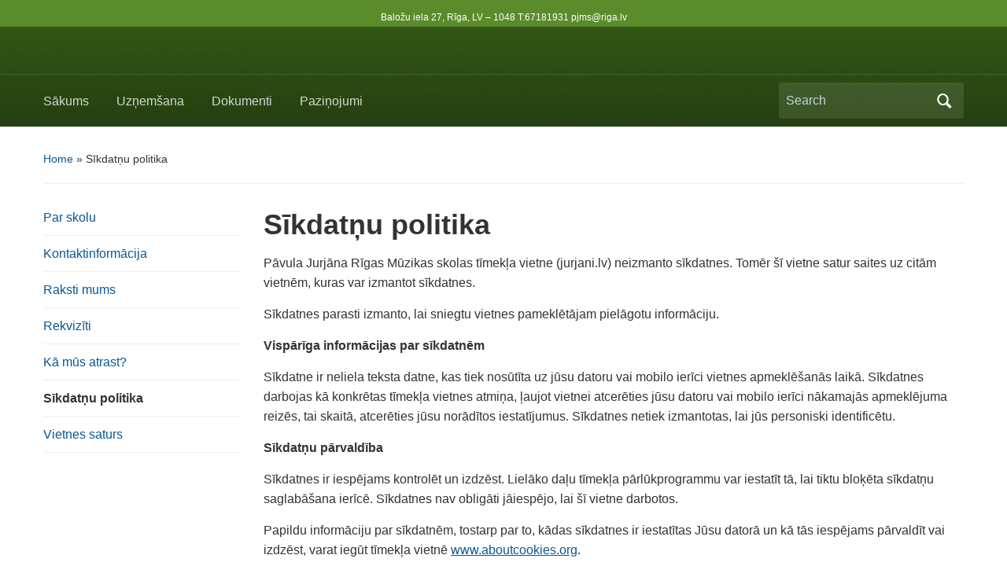

--- FILE ---
content_type: text/html; charset=UTF-8
request_url: https://jurjani.lv/privatuma-politika/
body_size: 8422
content:
<!DOCTYPE html>
<html lang="lv-LV">
<head>
	<meta charset="UTF-8" />
	<meta name="viewport" content="width=device-width, initial-scale=1">
	<link rel="profile" href="http://gmpg.org/xfn/11" />
	<link rel="pingback" href="https://jurjani.lv/xmlrpc.php" />
	<title>Sīkdatņu politika &#8211; Pāvula Jurjāna Rīgas Mūzikas skola</title>
<meta name='robots' content='max-image-preview:large' />
	<style>img:is([sizes="auto" i], [sizes^="auto," i]) { contain-intrinsic-size: 3000px 1500px }</style>
	<script type="text/javascript">
/* <![CDATA[ */
window._wpemojiSettings = {"baseUrl":"https:\/\/s.w.org\/images\/core\/emoji\/16.0.1\/72x72\/","ext":".png","svgUrl":"https:\/\/s.w.org\/images\/core\/emoji\/16.0.1\/svg\/","svgExt":".svg","source":{"concatemoji":"https:\/\/jurjani.lv\/incl\/js\/wp-emoji-release.min.js"}};
/*! This file is auto-generated */
!function(s,n){var o,i,e;function c(e){try{var t={supportTests:e,timestamp:(new Date).valueOf()};sessionStorage.setItem(o,JSON.stringify(t))}catch(e){}}function p(e,t,n){e.clearRect(0,0,e.canvas.width,e.canvas.height),e.fillText(t,0,0);var t=new Uint32Array(e.getImageData(0,0,e.canvas.width,e.canvas.height).data),a=(e.clearRect(0,0,e.canvas.width,e.canvas.height),e.fillText(n,0,0),new Uint32Array(e.getImageData(0,0,e.canvas.width,e.canvas.height).data));return t.every(function(e,t){return e===a[t]})}function u(e,t){e.clearRect(0,0,e.canvas.width,e.canvas.height),e.fillText(t,0,0);for(var n=e.getImageData(16,16,1,1),a=0;a<n.data.length;a++)if(0!==n.data[a])return!1;return!0}function f(e,t,n,a){switch(t){case"flag":return n(e,"\ud83c\udff3\ufe0f\u200d\u26a7\ufe0f","\ud83c\udff3\ufe0f\u200b\u26a7\ufe0f")?!1:!n(e,"\ud83c\udde8\ud83c\uddf6","\ud83c\udde8\u200b\ud83c\uddf6")&&!n(e,"\ud83c\udff4\udb40\udc67\udb40\udc62\udb40\udc65\udb40\udc6e\udb40\udc67\udb40\udc7f","\ud83c\udff4\u200b\udb40\udc67\u200b\udb40\udc62\u200b\udb40\udc65\u200b\udb40\udc6e\u200b\udb40\udc67\u200b\udb40\udc7f");case"emoji":return!a(e,"\ud83e\udedf")}return!1}function g(e,t,n,a){var r="undefined"!=typeof WorkerGlobalScope&&self instanceof WorkerGlobalScope?new OffscreenCanvas(300,150):s.createElement("canvas"),o=r.getContext("2d",{willReadFrequently:!0}),i=(o.textBaseline="top",o.font="600 32px Arial",{});return e.forEach(function(e){i[e]=t(o,e,n,a)}),i}function t(e){var t=s.createElement("script");t.src=e,t.defer=!0,s.head.appendChild(t)}"undefined"!=typeof Promise&&(o="wpEmojiSettingsSupports",i=["flag","emoji"],n.supports={everything:!0,everythingExceptFlag:!0},e=new Promise(function(e){s.addEventListener("DOMContentLoaded",e,{once:!0})}),new Promise(function(t){var n=function(){try{var e=JSON.parse(sessionStorage.getItem(o));if("object"==typeof e&&"number"==typeof e.timestamp&&(new Date).valueOf()<e.timestamp+604800&&"object"==typeof e.supportTests)return e.supportTests}catch(e){}return null}();if(!n){if("undefined"!=typeof Worker&&"undefined"!=typeof OffscreenCanvas&&"undefined"!=typeof URL&&URL.createObjectURL&&"undefined"!=typeof Blob)try{var e="postMessage("+g.toString()+"("+[JSON.stringify(i),f.toString(),p.toString(),u.toString()].join(",")+"));",a=new Blob([e],{type:"text/javascript"}),r=new Worker(URL.createObjectURL(a),{name:"wpTestEmojiSupports"});return void(r.onmessage=function(e){c(n=e.data),r.terminate(),t(n)})}catch(e){}c(n=g(i,f,p,u))}t(n)}).then(function(e){for(var t in e)n.supports[t]=e[t],n.supports.everything=n.supports.everything&&n.supports[t],"flag"!==t&&(n.supports.everythingExceptFlag=n.supports.everythingExceptFlag&&n.supports[t]);n.supports.everythingExceptFlag=n.supports.everythingExceptFlag&&!n.supports.flag,n.DOMReady=!1,n.readyCallback=function(){n.DOMReady=!0}}).then(function(){return e}).then(function(){var e;n.supports.everything||(n.readyCallback(),(e=n.source||{}).concatemoji?t(e.concatemoji):e.wpemoji&&e.twemoji&&(t(e.twemoji),t(e.wpemoji)))}))}((window,document),window._wpemojiSettings);
/* ]]> */
</script>
<style id='wp-emoji-styles-inline-css' type='text/css'>
	img.wp-smiley, img.emoji {
		display: inline !important;
		border: none !important;
		box-shadow: none !important;
		height: 1em !important;
		width: 1em !important;
		margin: 0 0.07em !important;
		vertical-align: -0.1em !important;
		background: none !important;
		padding: 0 !important;
	}
</style>
<link rel='stylesheet' id='wp-block-library-css' href='https://jurjani.lv/incl/css/dist/block-library/style.min.css?ver=6.8.2' type='text/css' media='all' />
<style id='wp-block-library-theme-inline-css' type='text/css'>
.wp-block-audio :where(figcaption){color:#555;font-size:13px;text-align:center}.is-dark-theme .wp-block-audio :where(figcaption){color:#ffffffa6}.wp-block-audio{margin:0 0 1em}.wp-block-code{border:1px solid #ccc;border-radius:4px;font-family:Menlo,Consolas,monaco,monospace;padding:.8em 1em}.wp-block-embed :where(figcaption){color:#555;font-size:13px;text-align:center}.is-dark-theme .wp-block-embed :where(figcaption){color:#ffffffa6}.wp-block-embed{margin:0 0 1em}.blocks-gallery-caption{color:#555;font-size:13px;text-align:center}.is-dark-theme .blocks-gallery-caption{color:#ffffffa6}:root :where(.wp-block-image figcaption){color:#555;font-size:13px;text-align:center}.is-dark-theme :root :where(.wp-block-image figcaption){color:#ffffffa6}.wp-block-image{margin:0 0 1em}.wp-block-pullquote{border-bottom:4px solid;border-top:4px solid;color:currentColor;margin-bottom:1.75em}.wp-block-pullquote cite,.wp-block-pullquote footer,.wp-block-pullquote__citation{color:currentColor;font-size:.8125em;font-style:normal;text-transform:uppercase}.wp-block-quote{border-left:.25em solid;margin:0 0 1.75em;padding-left:1em}.wp-block-quote cite,.wp-block-quote footer{color:currentColor;font-size:.8125em;font-style:normal;position:relative}.wp-block-quote:where(.has-text-align-right){border-left:none;border-right:.25em solid;padding-left:0;padding-right:1em}.wp-block-quote:where(.has-text-align-center){border:none;padding-left:0}.wp-block-quote.is-large,.wp-block-quote.is-style-large,.wp-block-quote:where(.is-style-plain){border:none}.wp-block-search .wp-block-search__label{font-weight:700}.wp-block-search__button{border:1px solid #ccc;padding:.375em .625em}:where(.wp-block-group.has-background){padding:1.25em 2.375em}.wp-block-separator.has-css-opacity{opacity:.4}.wp-block-separator{border:none;border-bottom:2px solid;margin-left:auto;margin-right:auto}.wp-block-separator.has-alpha-channel-opacity{opacity:1}.wp-block-separator:not(.is-style-wide):not(.is-style-dots){width:100px}.wp-block-separator.has-background:not(.is-style-dots){border-bottom:none;height:1px}.wp-block-separator.has-background:not(.is-style-wide):not(.is-style-dots){height:2px}.wp-block-table{margin:0 0 1em}.wp-block-table td,.wp-block-table th{word-break:normal}.wp-block-table :where(figcaption){color:#555;font-size:13px;text-align:center}.is-dark-theme .wp-block-table :where(figcaption){color:#ffffffa6}.wp-block-video :where(figcaption){color:#555;font-size:13px;text-align:center}.is-dark-theme .wp-block-video :where(figcaption){color:#ffffffa6}.wp-block-video{margin:0 0 1em}:root :where(.wp-block-template-part.has-background){margin-bottom:0;margin-top:0;padding:1.25em 2.375em}
</style>
<style id='classic-theme-styles-inline-css' type='text/css'>
/*! This file is auto-generated */
.wp-block-button__link{color:#fff;background-color:#32373c;border-radius:9999px;box-shadow:none;text-decoration:none;padding:calc(.667em + 2px) calc(1.333em + 2px);font-size:1.125em}.wp-block-file__button{background:#32373c;color:#fff;text-decoration:none}
</style>
<link rel='stylesheet' id='wpzoom-social-icons-block-style-css' href='https://jurjani.lv/spraudni/social-icons-widget-by-wpzoom/block/dist/style-wpzoom-social-icons.css?ver=4.5.1' type='text/css' media='all' />
<style id='global-styles-inline-css' type='text/css'>
:root{--wp--preset--aspect-ratio--square: 1;--wp--preset--aspect-ratio--4-3: 4/3;--wp--preset--aspect-ratio--3-4: 3/4;--wp--preset--aspect-ratio--3-2: 3/2;--wp--preset--aspect-ratio--2-3: 2/3;--wp--preset--aspect-ratio--16-9: 16/9;--wp--preset--aspect-ratio--9-16: 9/16;--wp--preset--color--black: #000000;--wp--preset--color--cyan-bluish-gray: #abb8c3;--wp--preset--color--white: #ffffff;--wp--preset--color--pale-pink: #f78da7;--wp--preset--color--vivid-red: #cf2e2e;--wp--preset--color--luminous-vivid-orange: #ff6900;--wp--preset--color--luminous-vivid-amber: #fcb900;--wp--preset--color--light-green-cyan: #7bdcb5;--wp--preset--color--vivid-green-cyan: #00d084;--wp--preset--color--pale-cyan-blue: #8ed1fc;--wp--preset--color--vivid-cyan-blue: #0693e3;--wp--preset--color--vivid-purple: #9b51e0;--wp--preset--color--primary-blue: #0A5794;--wp--preset--color--dark-gray: #333333;--wp--preset--color--light-gray: #777777;--wp--preset--gradient--vivid-cyan-blue-to-vivid-purple: linear-gradient(135deg,rgba(6,147,227,1) 0%,rgb(155,81,224) 100%);--wp--preset--gradient--light-green-cyan-to-vivid-green-cyan: linear-gradient(135deg,rgb(122,220,180) 0%,rgb(0,208,130) 100%);--wp--preset--gradient--luminous-vivid-amber-to-luminous-vivid-orange: linear-gradient(135deg,rgba(252,185,0,1) 0%,rgba(255,105,0,1) 100%);--wp--preset--gradient--luminous-vivid-orange-to-vivid-red: linear-gradient(135deg,rgba(255,105,0,1) 0%,rgb(207,46,46) 100%);--wp--preset--gradient--very-light-gray-to-cyan-bluish-gray: linear-gradient(135deg,rgb(238,238,238) 0%,rgb(169,184,195) 100%);--wp--preset--gradient--cool-to-warm-spectrum: linear-gradient(135deg,rgb(74,234,220) 0%,rgb(151,120,209) 20%,rgb(207,42,186) 40%,rgb(238,44,130) 60%,rgb(251,105,98) 80%,rgb(254,248,76) 100%);--wp--preset--gradient--blush-light-purple: linear-gradient(135deg,rgb(255,206,236) 0%,rgb(152,150,240) 100%);--wp--preset--gradient--blush-bordeaux: linear-gradient(135deg,rgb(254,205,165) 0%,rgb(254,45,45) 50%,rgb(107,0,62) 100%);--wp--preset--gradient--luminous-dusk: linear-gradient(135deg,rgb(255,203,112) 0%,rgb(199,81,192) 50%,rgb(65,88,208) 100%);--wp--preset--gradient--pale-ocean: linear-gradient(135deg,rgb(255,245,203) 0%,rgb(182,227,212) 50%,rgb(51,167,181) 100%);--wp--preset--gradient--electric-grass: linear-gradient(135deg,rgb(202,248,128) 0%,rgb(113,206,126) 100%);--wp--preset--gradient--midnight: linear-gradient(135deg,rgb(2,3,129) 0%,rgb(40,116,252) 100%);--wp--preset--font-size--small: 14px;--wp--preset--font-size--medium: 20px;--wp--preset--font-size--large: 18px;--wp--preset--font-size--x-large: 42px;--wp--preset--font-size--regular: 16px;--wp--preset--font-size--extra-large: 24px;--wp--preset--spacing--20: 0.44rem;--wp--preset--spacing--30: 0.67rem;--wp--preset--spacing--40: 1rem;--wp--preset--spacing--50: 1.5rem;--wp--preset--spacing--60: 2.25rem;--wp--preset--spacing--70: 3.38rem;--wp--preset--spacing--80: 5.06rem;--wp--preset--shadow--natural: 6px 6px 9px rgba(0, 0, 0, 0.2);--wp--preset--shadow--deep: 12px 12px 50px rgba(0, 0, 0, 0.4);--wp--preset--shadow--sharp: 6px 6px 0px rgba(0, 0, 0, 0.2);--wp--preset--shadow--outlined: 6px 6px 0px -3px rgba(255, 255, 255, 1), 6px 6px rgba(0, 0, 0, 1);--wp--preset--shadow--crisp: 6px 6px 0px rgba(0, 0, 0, 1);}:where(.is-layout-flex){gap: 0.5em;}:where(.is-layout-grid){gap: 0.5em;}body .is-layout-flex{display: flex;}.is-layout-flex{flex-wrap: wrap;align-items: center;}.is-layout-flex > :is(*, div){margin: 0;}body .is-layout-grid{display: grid;}.is-layout-grid > :is(*, div){margin: 0;}:where(.wp-block-columns.is-layout-flex){gap: 2em;}:where(.wp-block-columns.is-layout-grid){gap: 2em;}:where(.wp-block-post-template.is-layout-flex){gap: 1.25em;}:where(.wp-block-post-template.is-layout-grid){gap: 1.25em;}.has-black-color{color: var(--wp--preset--color--black) !important;}.has-cyan-bluish-gray-color{color: var(--wp--preset--color--cyan-bluish-gray) !important;}.has-white-color{color: var(--wp--preset--color--white) !important;}.has-pale-pink-color{color: var(--wp--preset--color--pale-pink) !important;}.has-vivid-red-color{color: var(--wp--preset--color--vivid-red) !important;}.has-luminous-vivid-orange-color{color: var(--wp--preset--color--luminous-vivid-orange) !important;}.has-luminous-vivid-amber-color{color: var(--wp--preset--color--luminous-vivid-amber) !important;}.has-light-green-cyan-color{color: var(--wp--preset--color--light-green-cyan) !important;}.has-vivid-green-cyan-color{color: var(--wp--preset--color--vivid-green-cyan) !important;}.has-pale-cyan-blue-color{color: var(--wp--preset--color--pale-cyan-blue) !important;}.has-vivid-cyan-blue-color{color: var(--wp--preset--color--vivid-cyan-blue) !important;}.has-vivid-purple-color{color: var(--wp--preset--color--vivid-purple) !important;}.has-black-background-color{background-color: var(--wp--preset--color--black) !important;}.has-cyan-bluish-gray-background-color{background-color: var(--wp--preset--color--cyan-bluish-gray) !important;}.has-white-background-color{background-color: var(--wp--preset--color--white) !important;}.has-pale-pink-background-color{background-color: var(--wp--preset--color--pale-pink) !important;}.has-vivid-red-background-color{background-color: var(--wp--preset--color--vivid-red) !important;}.has-luminous-vivid-orange-background-color{background-color: var(--wp--preset--color--luminous-vivid-orange) !important;}.has-luminous-vivid-amber-background-color{background-color: var(--wp--preset--color--luminous-vivid-amber) !important;}.has-light-green-cyan-background-color{background-color: var(--wp--preset--color--light-green-cyan) !important;}.has-vivid-green-cyan-background-color{background-color: var(--wp--preset--color--vivid-green-cyan) !important;}.has-pale-cyan-blue-background-color{background-color: var(--wp--preset--color--pale-cyan-blue) !important;}.has-vivid-cyan-blue-background-color{background-color: var(--wp--preset--color--vivid-cyan-blue) !important;}.has-vivid-purple-background-color{background-color: var(--wp--preset--color--vivid-purple) !important;}.has-black-border-color{border-color: var(--wp--preset--color--black) !important;}.has-cyan-bluish-gray-border-color{border-color: var(--wp--preset--color--cyan-bluish-gray) !important;}.has-white-border-color{border-color: var(--wp--preset--color--white) !important;}.has-pale-pink-border-color{border-color: var(--wp--preset--color--pale-pink) !important;}.has-vivid-red-border-color{border-color: var(--wp--preset--color--vivid-red) !important;}.has-luminous-vivid-orange-border-color{border-color: var(--wp--preset--color--luminous-vivid-orange) !important;}.has-luminous-vivid-amber-border-color{border-color: var(--wp--preset--color--luminous-vivid-amber) !important;}.has-light-green-cyan-border-color{border-color: var(--wp--preset--color--light-green-cyan) !important;}.has-vivid-green-cyan-border-color{border-color: var(--wp--preset--color--vivid-green-cyan) !important;}.has-pale-cyan-blue-border-color{border-color: var(--wp--preset--color--pale-cyan-blue) !important;}.has-vivid-cyan-blue-border-color{border-color: var(--wp--preset--color--vivid-cyan-blue) !important;}.has-vivid-purple-border-color{border-color: var(--wp--preset--color--vivid-purple) !important;}.has-vivid-cyan-blue-to-vivid-purple-gradient-background{background: var(--wp--preset--gradient--vivid-cyan-blue-to-vivid-purple) !important;}.has-light-green-cyan-to-vivid-green-cyan-gradient-background{background: var(--wp--preset--gradient--light-green-cyan-to-vivid-green-cyan) !important;}.has-luminous-vivid-amber-to-luminous-vivid-orange-gradient-background{background: var(--wp--preset--gradient--luminous-vivid-amber-to-luminous-vivid-orange) !important;}.has-luminous-vivid-orange-to-vivid-red-gradient-background{background: var(--wp--preset--gradient--luminous-vivid-orange-to-vivid-red) !important;}.has-very-light-gray-to-cyan-bluish-gray-gradient-background{background: var(--wp--preset--gradient--very-light-gray-to-cyan-bluish-gray) !important;}.has-cool-to-warm-spectrum-gradient-background{background: var(--wp--preset--gradient--cool-to-warm-spectrum) !important;}.has-blush-light-purple-gradient-background{background: var(--wp--preset--gradient--blush-light-purple) !important;}.has-blush-bordeaux-gradient-background{background: var(--wp--preset--gradient--blush-bordeaux) !important;}.has-luminous-dusk-gradient-background{background: var(--wp--preset--gradient--luminous-dusk) !important;}.has-pale-ocean-gradient-background{background: var(--wp--preset--gradient--pale-ocean) !important;}.has-electric-grass-gradient-background{background: var(--wp--preset--gradient--electric-grass) !important;}.has-midnight-gradient-background{background: var(--wp--preset--gradient--midnight) !important;}.has-small-font-size{font-size: var(--wp--preset--font-size--small) !important;}.has-medium-font-size{font-size: var(--wp--preset--font-size--medium) !important;}.has-large-font-size{font-size: var(--wp--preset--font-size--large) !important;}.has-x-large-font-size{font-size: var(--wp--preset--font-size--x-large) !important;}
:where(.wp-block-post-template.is-layout-flex){gap: 1.25em;}:where(.wp-block-post-template.is-layout-grid){gap: 1.25em;}
:where(.wp-block-columns.is-layout-flex){gap: 2em;}:where(.wp-block-columns.is-layout-grid){gap: 2em;}
:root :where(.wp-block-pullquote){font-size: 1.5em;line-height: 1.6;}
</style>
<link rel='stylesheet' id='gglmps_style-css' href='https://jurjani.lv/spraudni/bws-google-maps/css/gglmps.css?ver=6.8.2' type='text/css' media='all' />
<link rel='stylesheet' id='cb-top-bar-styles-css' href='https://jurjani.lv/spraudni/codebulls-top-bar/css/cb_top_bar_styles.css?ver=6.8.2' type='text/css' media='all' />
<link rel='stylesheet' id='cntctfrm_form_style-css' href='https://jurjani.lv/spraudni/contact-form-plugin/css/form_style.css?ver=4.3.4' type='text/css' media='all' />
<link rel='stylesheet' id='academica-style-css' href='https://jurjani.lv/template/skin.css?ver=6.8.2' type='text/css' media='all' />
<link rel='stylesheet' id='academica-style-mobile-css' href='https://jurjani.lv/template/media-queries.css?ver=1.0' type='text/css' media='all' />
<link rel='stylesheet' id='dashicons-css' href='https://jurjani.lv/incl/css/dashicons.min.css?ver=6.8.2' type='text/css' media='all' />
<link rel='stylesheet' id='wpzoom-social-icons-socicon-css' href='https://jurjani.lv/spraudni/social-icons-widget-by-wpzoom/assets/css/wpzoom-socicon.css?ver=1748964157' type='text/css' media='all' />
<link rel='stylesheet' id='wpzoom-social-icons-genericons-css' href='https://jurjani.lv/spraudni/social-icons-widget-by-wpzoom/assets/css/genericons.css?ver=1748964157' type='text/css' media='all' />
<link rel='stylesheet' id='wpzoom-social-icons-academicons-css' href='https://jurjani.lv/spraudni/social-icons-widget-by-wpzoom/assets/css/academicons.min.css?ver=1748964157' type='text/css' media='all' />
<link rel='stylesheet' id='wpzoom-social-icons-font-awesome-3-css' href='https://jurjani.lv/spraudni/social-icons-widget-by-wpzoom/assets/css/font-awesome-3.min.css?ver=1748964157' type='text/css' media='all' />
<link rel='stylesheet' id='wpzoom-social-icons-styles-css' href='https://jurjani.lv/spraudni/social-icons-widget-by-wpzoom/assets/css/wpzoom-social-icons-styles.css?ver=1748964157' type='text/css' media='all' />
<link rel='preload' as='font'  id='wpzoom-social-icons-font-academicons-woff2-css' href='https://jurjani.lv/spraudni/social-icons-widget-by-wpzoom/assets/font/academicons.woff2?v=1.9.2'  type='font/woff2' crossorigin />
<link rel='preload' as='font'  id='wpzoom-social-icons-font-fontawesome-3-woff2-css' href='https://jurjani.lv/spraudni/social-icons-widget-by-wpzoom/assets/font/fontawesome-webfont.woff2?v=4.7.0'  type='font/woff2' crossorigin />
<link rel='preload' as='font'  id='wpzoom-social-icons-font-genericons-woff-css' href='https://jurjani.lv/spraudni/social-icons-widget-by-wpzoom/assets/font/Genericons.woff'  type='font/woff' crossorigin />
<link rel='preload' as='font'  id='wpzoom-social-icons-font-socicon-woff2-css' href='https://jurjani.lv/spraudni/social-icons-widget-by-wpzoom/assets/font/socicon.woff2?v=4.5.1'  type='font/woff2' crossorigin />
<script type="text/javascript" src="https://jurjani.lv/incl/js/jquery/jquery.min.js" id="jquery-core-js"></script>
<script type="text/javascript" src="https://jurjani.lv/incl/js/jquery/jquery-migrate.min.js" id="jquery-migrate-js"></script>
<script type="text/javascript" id="general-cb-top-bar-js-extra">
/* <![CDATA[ */
var user_can_close_top_bar = null;
var sticky_top_bar = null;
/* ]]> */
</script>
<script type="text/javascript" src="https://jurjani.lv/spraudni/codebulls-top-bar/js/cb_top_bar_general_js.js" id="general-cb-top-bar-js"></script>
<link rel="https://api.w.org/" href="https://jurjani.lv/wp-json/" /><link rel="alternate" title="JSON" type="application/json" href="https://jurjani.lv/wp-json/wp/v2/pages/3" /><link rel="EditURI" type="application/rsd+xml" title="RSD" href="https://jurjani.lv/xmlrpc.php?rsd" />
<link rel="canonical" href="https://jurjani.lv/privatuma-politika/" />
<link rel='shortlink' href='https://jurjani.lv/?p=3' />
<link rel="alternate" title="oEmbed (JSON)" type="application/json+oembed" href="https://jurjani.lv/wp-json/oembed/1.0/embed?url=https%3A%2F%2Fjurjani.lv%2Fprivatuma-politika%2F" />
<link rel="alternate" title="oEmbed (XML)" type="text/xml+oembed" href="https://jurjani.lv/wp-json/oembed/1.0/embed?url=https%3A%2F%2Fjurjani.lv%2Fprivatuma-politika%2F&#038;format=xml" />
		<meta name="viewport" content="initial-scale=1.0, user-scalable=no" />
	
		<style type="text/css">
			
			.cb-top-bar-flex-container{
				
		background-color:#5a8c2b;
	
			}
		</style>
				<style type="text/css">
					.cb-top-bar-plugin-center,.cb-top-bar-plugin-left,.cb-top-bar-plugin-right{
						
		color:white;
		height:8px;
	width:100%;
					}
					#cb-top-bar-close > a{
						color:white;
					}
					@media only screen and (max-width: 600px) {
						.cb-top-bar-plugin-center,.cb-top-bar-plugin-left,.cb-top-bar-plugin-right{
							
		color:white;
		height:8px;
	width:100%;
						}
					}
				</style>
					<div id="top-bar">
						<div class="cb-top-bar-flex-container">
							<div class="cb-top-bar-plugin-center"><p style ="font-size:12px;">
	Baložu iela 27, Rīga, LV – 1048 T:67181931 pjms@riga.lv
</p></div></div></div>	<style type="text/css">
			#site-title,
		#site-description {
			position: absolute;
			clip: rect(1px, 1px, 1px, 1px);
		}
		</style>
	
    <style type="text/css">
        #header, .navbar-nav ul {background-color:#5a8c2b;
}#site-title, #site-description {display:none;
}
    </style>
    <link rel="icon" href="https://jurjani.lv/eptytach/2020/09/png-transparent-apple-music-festival-itunes-computer-icons-music-icon-text-logo-music-download-thumbnail-150x150.png" sizes="32x32" />
<link rel="icon" href="https://jurjani.lv/eptytach/2020/09/png-transparent-apple-music-festival-itunes-computer-icons-music-icon-text-logo-music-download-thumbnail-300x300.png" sizes="192x192" />
<link rel="apple-touch-icon" href="https://jurjani.lv/eptytach/2020/09/png-transparent-apple-music-festival-itunes-computer-icons-music-icon-text-logo-music-download-thumbnail-300x300.png" />
<meta name="msapplication-TileImage" content="https://jurjani.lv/eptytach/2020/09/png-transparent-apple-music-festival-itunes-computer-icons-music-icon-text-logo-music-download-thumbnail-300x300.png" />
</head>
<body class="privacy-policy wp-singular page-template-default page page-id-3 wp-embed-responsive wp-theme-academica column-double">
    
    
    <a class="skip-link screen-reader-text" href="#main">Skip to main content</a>
	
	<div id="header" class="clearfix"  style="background-image: url('https://jurjani.lv/eptytach/2022/10/cropped-Snip20221018_121-1.png');" >
		<div class="header_overlay">
			<div class="inner-wrap">
				<div id="logo" class="logo-left">
					 
												<div id="site-title">
											
						<a href="https://jurjani.lv" title="Pāvula Jurjāna Rīgas Mūzikas skola - " rel="home">
							Pāvula Jurjāna Rīgas Mūzikas skola
						</a>
					 
												</div>
											
					<p id="site-description"></p>
				</div>
			</div>
			<div id="main-nav">
				<div class="inner-wrap">
					<nav class="main-navbar" role="navigation" aria-label="Primary Navigation">
	                    <div class="navbar-header">
	                        
	                           <a class="navbar-toggle" href="#menu-main-slide" aria-label="Toggle mobile menu" aria-expanded="false" aria-controls="menu-main-slide">
	                               <span class="screen-reader-text">Toggle mobile menu</span>
	                               <span class="icon-bar" aria-hidden="true"></span>
	                               <span class="icon-bar" aria-hidden="true"></span>
	                               <span class="icon-bar" aria-hidden="true"></span>
	                           </a>
	                           <div id="menu-main-slide" class="menu-galvena-lapas-augsa-container"><ul id="menu-galvena-lapas-augsa" class="menu"><li id="menu-item-19" class="menu-item menu-item-type-custom menu-item-object-custom menu-item-home menu-item-19"><a href="http://jurjani.lv">Sākums</a></li>
<li id="menu-item-135" class="menu-item menu-item-type-post_type menu-item-object-page menu-item-135"><a href="https://jurjani.lv/uznemsana/">Uzņemšana</a></li>
<li id="menu-item-136" class="menu-item menu-item-type-post_type menu-item-object-page menu-item-136"><a href="https://jurjani.lv/dokumenti/">Dokumenti</a></li>
<li id="menu-item-161" class="menu-item menu-item-type-post_type menu-item-object-page menu-item-161"><a href="https://jurjani.lv/pazinojumi/">Paziņojumi</a></li>
</ul></div>
	                    </div>
	                    <div id="navbar-main">
	                        <div class="menu-galvena-lapas-augsa-container"><ul id="menu-galvena-lapas-augsa-1" class="nav navbar-nav dropdown sf-menu"><li class="menu-item menu-item-type-custom menu-item-object-custom menu-item-home menu-item-19"><a href="http://jurjani.lv">Sākums</a></li>
<li class="menu-item menu-item-type-post_type menu-item-object-page menu-item-135"><a href="https://jurjani.lv/uznemsana/">Uzņemšana</a></li>
<li class="menu-item menu-item-type-post_type menu-item-object-page menu-item-136"><a href="https://jurjani.lv/dokumenti/">Dokumenti</a></li>
<li class="menu-item menu-item-type-post_type menu-item-object-page menu-item-161"><a href="https://jurjani.lv/pazinojumi/">Paziņojumi</a></li>
</ul></div>
	                    </div>
	                </nav>
					<div id="search">
						<form method="get" id="searchform" action="https://jurjani.lv/" role="search">
	<label for="s" class="screen-reader-text">Search for:</label>
	<input id="s" type="search" name="s" placeholder="Search" aria-label="Search">
	<button id="searchsubmit" name="submit" type="submit" aria-label="Submit search">Search</button>
</form>					</div>
				</div>
			</div>
		</div>
	</div>
	<div id="wrap">
		
		<main id="main" class="site-main" role="main">
<div id="content" class="clearfix">
	
	<div class="column column-title">
		<div id="crumbs">
	<p><a href="https://jurjani.lv">Home</a> &raquo; <span class="current">Sīkdatņu politika</span></p>
</div> 	</div>
	<div class="column column-narrow">
		<section id="nav_menu-3" class="widget clearfix widget_nav_menu"><div class="menu-izvelne-kreisa-puse-container"><ul id="menu-izvelne-kreisa-puse" class="menu"><li id="menu-item-55" class="menu-item menu-item-type-post_type menu-item-object-page menu-item-55"><a href="https://jurjani.lv/par-mums/">Par skolu</a></li>
<li id="menu-item-114" class="menu-item menu-item-type-post_type menu-item-object-page menu-item-114"><a href="https://jurjani.lv/blogs/">Kontaktinformācija</a></li>
<li id="menu-item-18" class="menu-item menu-item-type-post_type menu-item-object-page menu-item-18"><a href="https://jurjani.lv/?page_id=8">Raksti mums</a></li>
<li id="menu-item-162" class="menu-item menu-item-type-post_type menu-item-object-page menu-item-162"><a href="https://jurjani.lv/rekviziti/">Rekvizīti</a></li>
<li id="menu-item-73" class="menu-item menu-item-type-post_type menu-item-object-page menu-item-73"><a href="https://jurjani.lv/ka-mus-atrast/">Kā mūs atrast?</a></li>
<li id="menu-item-115" class="menu-item menu-item-type-post_type menu-item-object-page menu-item-privacy-policy current-menu-item page_item page-item-3 current_page_item menu-item-115"><a rel="privacy-policy" href="https://jurjani.lv/privatuma-politika/" aria-current="page">Sīkdatņu politika</a></li>
<li id="menu-item-113" class="menu-item menu-item-type-post_type menu-item-object-page menu-item-113"><a href="https://jurjani.lv/lapas-karte/">Vietnes saturs</a></li>
</ul></div></section>	</div>
	<div class="column column-content single">
		
<div id="post-3" class="post-3 page type-page status-publish hentry">
	<h1 class="title-header">Sīkdatņu politika</h1>
	<div class="entry-content clearfix">
		
<p>Pāvula Jurjāna Rīgas Mūzikas skolas tīmekļa vietne (jurjani.lv) neizmanto sīkdatnes. Tomēr šī vietne satur saites uz citām vietnēm, kuras var izmantot sīkdatnes.</p>
<p>Sīkdatnes parasti izmanto, lai sniegtu vietnes pameklētājam pielāgotu informāciju.</p>
<p><strong>Vispārīga informācijas par sīkdatnēm</strong></p>
<p>Sīkdatne ir neliela teksta datne, kas tiek nosūtīta uz jūsu datoru vai mobilo ierīci vietnes apmeklēšanās laikā. Sīkdatnes darbojas kā konkrētas tīmekļa vietnes atmiņa, ļaujot vietnei atcerēties jūsu datoru vai mobilo ierīci nākamajās apmeklējuma reizēs, tai skaitā, atcerēties jūsu norādītos iestatījumus. Sīkdatnes netiek izmantotas, lai jūs personiski identificētu.</p>
<p><strong>Sīkdatņu pārvaldība</strong></p>
<p>Sīkdatnes ir iespējams kontrolēt un izdzēst. Lielāko daļu tīmekļa pārlūkprogrammu var iestatīt tā, lai tiktu bloķēta sīkdatņu saglabāšana ierīcē. Sīkdatnes nav obligāti jāiespējo, lai šī vietne darbotos.&nbsp;</p>
<p>Papildu informāciju par sīkdatnēm, tostarp par to, kādas sīkdatnes ir iestatītas Jūsu datorā un kā tās iespējams pārvaldīt vai izdzēst, varat iegūt tīmekļa vietnē&nbsp;<a rel="noreferrer noopener" href="http://www.aboutcookies.org/" target="_blank">www.aboutcookies.org</a>.</p>
<p>.</p>
	</div>
</div>
<div id="comments">
	
</div>
	</div>
	<div class="column column-narrow column-last">
			</div>
	
</div>
			<footer id="footer" class="clearfix" role="contentinfo">
				
				<nav class="footer-navigation" aria-label="Footer Menu"><ul id="menu-galvena-lapas-augsa-2" class="menu"><li class="menu-item menu-item-type-custom menu-item-object-custom menu-item-home menu-item-19"><a href="http://jurjani.lv">Sākums</a></li>
<li class="menu-item menu-item-type-post_type menu-item-object-page menu-item-135"><a href="https://jurjani.lv/uznemsana/">Uzņemšana</a></li>
<li class="menu-item menu-item-type-post_type menu-item-object-page menu-item-136"><a href="https://jurjani.lv/dokumenti/">Dokumenti</a></li>
<li class="menu-item menu-item-type-post_type menu-item-object-page menu-item-161"><a href="https://jurjani.lv/pazinojumi/">Paziņojumi</a></li>
</ul></nav>				<p class="copy">
 					Powered by <a href="https://wordpress.org">WordPress</a> / Academica WordPress Theme by <a href="https://www.wpzoom.com" rel="nofollow">WPZOOM</a>				</p>
			</footer>
		</main>
		</div>
		<script type="speculationrules">
{"prefetch":[{"source":"document","where":{"and":[{"href_matches":"\/*"},{"not":{"href_matches":["\/wp-*.php","\/wp-admin\/*","\/eptytach\/*","\/saturs\/*","\/spraudni\/*","\/template\/*","\/*\\?(.+)"]}},{"not":{"selector_matches":"a[rel~=\"nofollow\"]"}},{"not":{"selector_matches":".no-prefetch, .no-prefetch a"}}]},"eagerness":"conservative"}]}
</script>
<script type="text/javascript" id="wpfront-scroll-top-js-extra">
/* <![CDATA[ */
var wpfront_scroll_top_data = {"data":{"css":"#wpfront-scroll-top-container{position:fixed;cursor:pointer;z-index:9999;border:none;outline:none;background-color:rgba(0,0,0,0);box-shadow:none;outline-style:none;text-decoration:none;opacity:0;display:none;align-items:center;justify-content:center;margin:0;padding:0}#wpfront-scroll-top-container.show{display:flex;opacity:1}#wpfront-scroll-top-container .sr-only{position:absolute;width:1px;height:1px;padding:0;margin:-1px;overflow:hidden;clip:rect(0,0,0,0);white-space:nowrap;border:0}#wpfront-scroll-top-container .text-holder{padding:3px 10px;-webkit-border-radius:3px;border-radius:3px;-webkit-box-shadow:4px 4px 5px 0px rgba(50,50,50,.5);-moz-box-shadow:4px 4px 5px 0px rgba(50,50,50,.5);box-shadow:4px 4px 5px 0px rgba(50,50,50,.5)}#wpfront-scroll-top-container{right:20px;bottom:20px;}#wpfront-scroll-top-container img{width:auto;height:auto;}#wpfront-scroll-top-container .text-holder{color:#ffffff;background-color:#000000;width:auto;height:auto;;}#wpfront-scroll-top-container .text-holder:hover{background-color:#000000;}#wpfront-scroll-top-container i{color:#000000;}","html":"<button id=\"wpfront-scroll-top-container\" aria-label=\"\" title=\"\" ><img src=\"https:\/\/jurjani.lv\/spraudni\/wpfront-scroll-top\/includes\/assets\/icons\/46.png\" alt=\"\" title=\"\"><\/button>","data":{"hide_iframe":false,"button_fade_duration":200,"auto_hide":false,"auto_hide_after":2,"scroll_offset":100,"button_opacity":0.8,"button_action":"top","button_action_element_selector":"","button_action_container_selector":"html, body","button_action_element_offset":0,"scroll_duration":400}}};
/* ]]> */
</script>
<script type="text/javascript" src="https://jurjani.lv/spraudni/wpfront-scroll-top/includes/assets/wpfront-scroll-top.min.js" id="wpfront-scroll-top-js" defer="defer" data-wp-strategy="defer"></script>
<script type="text/javascript" src="https://jurjani.lv/template/js/jquery.mmenu.min.all.js" id="mmenu-js"></script>
<script type="text/javascript" src="https://jurjani.lv/template/js/superfish.min.js" id="superfish-js"></script>
<script type="text/javascript" src="https://jurjani.lv/template/js/functions.js" id="academica-script-js"></script>
<script type="text/javascript" src="https://jurjani.lv/spraudni/social-icons-widget-by-wpzoom/assets/js/social-icons-widget-frontend.js" id="zoom-social-icons-widget-frontend-js"></script>
	</body>
</html>

--- FILE ---
content_type: text/css
request_url: https://jurjani.lv/spraudni/bws-google-maps/css/gglmps.css?ver=6.8.2
body_size: 235
content:
.gglmps_container_map {
	overflow: hidden;
	clear: both;
	padding:  10px 0;
}
.gglmps_map {
	max-width: 100%;
	line-height: 1.35 !important;
	border: 1px solid #999;
	box-sizing:         border-box;
	-moz-box-sizing:    border-box;
	-webkit-box-sizing: border-box;
}
.gglmps_map img {
	max-width: none !important;
	-moz-box-shadow: none !important;
	-webkit-box-shadow: none !important;
	box-shadow: none !important;
}
.gglmps_no_script {
	margin: 0;
	padding: 5px;
}

--- FILE ---
content_type: text/css
request_url: https://jurjani.lv/spraudni/codebulls-top-bar/css/cb_top_bar_styles.css?ver=6.8.2
body_size: 498
content:
.cb-top-bar-flex-container {
  display: flex;
  flex-wrap: wrap;
  margin:0px;
  align-items: center;
}
.cb-top-bar-flex-container > div{
margin: 1%;
text-align: center;
font-size: 20px;
}

#cb-top-bar-close  {
width: 20px;
height: 20px;
background: black;
display: flex;
justify-content: center;
align-items: center;
border-radius: 50px;
transition: all 300ms ease-in-out;
color: #FFF;
margin-right: 20px;
margin-left: auto;
}

#cb-top-bar-close:hover  {
background: #FFF;
}

#cb-top-bar-close:hover a  {
color: #000;
}

#cb-top-bar-close a {
font-size: 70%;
line-height: 20px;
font-weight: 700;
}

@media screen and (max-width: 769px){

#cb-top-bar-close  {
margin-right: 10px;
margin-bottom: 10px;
}

}

.cb-sticky-top-bar{
position: sticky;
top: 0;
z-index: 5050;
}



/* @media screen and (max-width: 769px){
.cb-top-bar-flex-container {
  justify-content: center; */
  /* flex-direction: column; */
  /* position: relative; */
/* } */

/* .cb-top-bar-plugin-center,
.cb-top-bar-plugin-left,
.cb-top-bar-plugin-right {
  width: 100%;
} */

/* #cb-top-bar-close  {
align-self: flex-end;
position: absolute;
  top: 25px;
  margin-right: 0;
  margin-bottom: 12px;
} */


/* } */